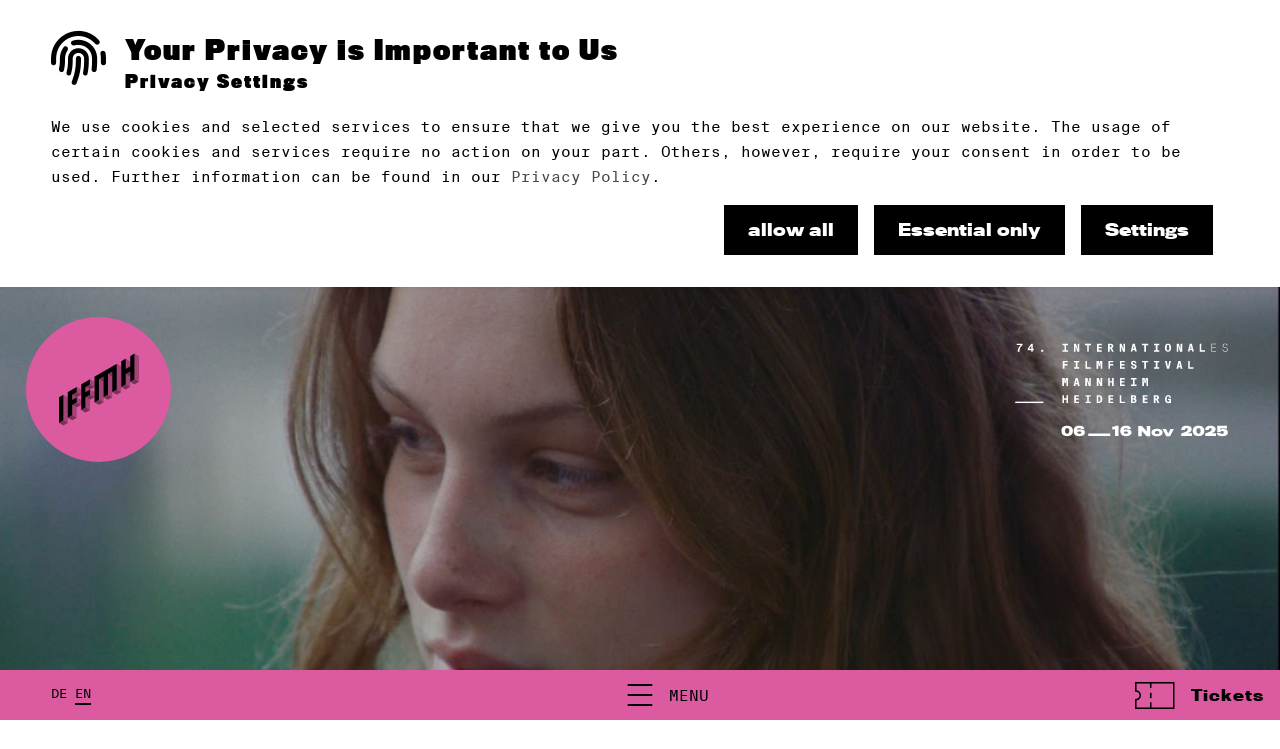

--- FILE ---
content_type: text/html;charset=utf-8
request_url: https://www.iffmh.de/festival/programme/films/my-night/index_eng.html
body_size: 12093
content:
<!DOCTYPE html><html xmlns="http://www.w3.org/1999/xhtml" xml:lang="en" lang="en" ><head>
<base href="https://www.iffmh.de/festival/programme/films/my-night/index_eng.html/" />
<link rel="stylesheet" href="https://use.typekit.net/tzj8ely.css"><style> @font-face {font-family: "SuisseIntlMono-Thin";font-style: normal;font-weight: 400;src: url("https://cdn.iffmh.de/fonts/SuisseIntlMono/SuisseIntlMono-Thin-WebXL.ttf") format("truetype");font-display: swap;}@font-face {font-family: "SuisseIntlMono-Regular";font-style: normal;font-weight: 400;src: url("https://cdn.iffmh.de/fonts/SuisseIntlMono/SuisseIntlMono-Regular-WebXL.ttf") format("truetype");font-display: swap;}@font-face {font-family: "SuisseIntlMono-Bold";font-style: normal;font-weight: 400;src: url("https://cdn.iffmh.de/fonts/SuisseIntlMono/SuisseIntlMono-Bold-WebXL.ttf") format("truetype");font-display: swap;} @font-face { font-family: 'icomoon'; src: url('https://cdn.iffmh.de/fonts/IcoMoon/icomoon.eot?g8jtzj'); src: url('https://cdn.iffmh.de/fonts/IcoMoon/icomoon.eot?g8jtzj#iefix') format('embedded-opentype'), url('https://cdn.iffmh.de/fonts/IcoMoon/icomoon.ttf?g8jtzj') format('truetype'), url('https://cdn.iffmh.de/fontsl/IcoMoon/icomoon.woff?g8jtzj') format('woff'), url('https://cdn.iffmh.de/fonts/IcoMoon/icomoon.svg?g8jtzj#icomoon') format('svg'); font-weight: normal; font-style: normal; font-display: block; } [class^="fonticon-"], [class*=" fonticon-"] { /* use !important to prevent issues with browser extensions that change fonts */ font-family: 'icomoon' !important; speak: none; font-style: normal; font-weight: normal; font-variant: normal; text-transform: none; line-height: 1; /* Better Font Rendering =========== */ -webkit-font-smoothing: antialiased; -moz-osx-font-smoothing: grayscale; } [class^="fonticon-"] span, [class*=" fonticon-"] span { display: inline !important; } .fonticon-arrow-button-hover-down:before { content: "\e900"; } .fonticon-arrow-button-hover-left:before { content: "\e901"; } .fonticon-arrow-button-hover-right:before { content: "\e902"; } .fonticon-arrow-button-hover-up:before { content: "\e903"; } .fonticon-arrow-button-normal-down:before { content: "\e904"; } .fonticon-arrow-button-normal-left:before { content: "\e905"; } .fonticon-arrow-button-normal-right:before { content: "\e906"; } .fonticon-arrow-button-normal-up:before { content: "\e907"; } .fonticon-arrow-dropdown-down:before { content: "\e908"; } .fonticon-arrow-dropdown-left:before { content: "\e909"; } .fonticon-arrow-dropdown-right:before { content: "\e90a"; } .fonticon-arrow-dropdown-up:before { content: "\e90b"; } .fonticon-checkmark:before { content: "\e90c"; } .fonticon-download:before { content: "\e90d"; } .fonticon-play:before { content: "\e90e"; } .fonticon-zoom:before { content: "\e90f"; } .fonticon-search:before { content: "\e910"; } .fonticon-screening-time-light:before { content: "\e911"; } .fonticon-screening-time-medium:before { content: "\e912"; } .fonticon-info-facts:before { content: "\e913"; } .fonticon-description:before { content: "\e914"; } .fonticon-filter:before { content: "\e915"; } .fonticon-online-screening-a:before { content: "\e916"; } .fonticon-online-screening-b:before { content: "\e919"; } .fonticon-film-info:before { content: "\e917"; } .fonticon-ticket:before { content: "\e918"; } .fonticon-reset-filter:before { content: "\e91a"; } .fonticon-checkbox-active:before { content: "\e91b"; } :root { --black: 0,0,0; --grey90: 25,25,25; --grey80: 51,51,51; --grey70: 76,76,76; --grey60: 102,102,102; --grey50: 127,127,127; --grey40: 153,153,153; --grey30: 178,178,178; --grey20: 204,204,204; --grey10: 229,229,229; --white: 255,255,255; --systemError: 204,0,0; --systemOkay: 0,128,0; --darkgrey: 72,72,72; --mediumgrey: 132,132,132; --lightgrey: 232,232,232; --yellow: 255,188,24; --magenta: 220,90,160; --white72: 255 255 255 / 0.72; --white48: 255 255 255 / 0.48; --white10: 255 255 255 / 0.1; --yellow72: 255 188 24 / 0.72; --yellow48: 255 188 24 / 0.48; --yellow10: 255 188 24 / 0.1; --magenta72: 220 90 160 / 0.72; --magenta48: 220 90 160 / 0.48; --magenta10: 220 90 160 / 0.1; } [data-colorset="0"] { --textColor: var(--black); --headlineColor: var(--black); --bgColor: var(--white); --hoverColor: var(--mediumgrey); --highlightColor: var(--magenta); --galleryColor: var(--black); --cardTextColor: var(--black); --cardHighlightColor: var(--magenta); --cardBgColor: var(--white); --headerTextColor: var(--black); --headerBgColor: var(--white); --footerTextColor: var(--white); --footerBgColor: var(--black); --audioWave: var(--magenta); --audioProgress: var(--grey70); --audioCursor: var(--black); --systemErrorColor: var(--systemError); --systemOkayColor: var(--systemOkay); --btnShadowColor: var(--black); --textColor72: var(--darkgrey); --textColor48: var(--mediumgrey); --textColor10: var(--lightgrey); } [data-colorset="1"] { --textColor: var(--black); --headlineColor: var(--black); --bgColor: var(--lightgrey); --hoverColor: var(--mediumgrey); --highlightColor: var(--magenta); --galleryColor: var(--black); --cardTextColor: var(--black); --cardHighlightColor: var(--magenta); --cardBgColor: var(--lightgrey); --headerTextColor: var(--black); --headerBgColor: var(--white); --footerTextColor: var(--white); --footerBgColor: var(--black); --audioWave: var(--magenta); --audioProgress: var(--grey70); --audioCursor: var(--black); --systemErrorColor: var(--systemError); --systemOkayColor: var(--systemOkay); --btnShadowColor: var(--black); --textColor72: var(--black); --textColor48: var(--darkgrey); --textColor10: var(--mediumgrey); } [data-colorset="2"] { --textColor: var(--white); --headlineColor: var(--white); --bgColor: var(--black); --hoverColor: var(--lightgrey); --highlightColor: var(--magenta); --galleryColor: var(--black); --cardTextColor: var(--white); --cardHighlightColor: var(--magenta); --cardBgColor: var(--black); --headerTextColor: var(--black); --headerBgColor: var(--white); --footerTextColor: var(--white); --footerBgColor: var(--black); --audioWave: var(--magenta); --audioProgress: var(--grey60); --audioCursor: var(--white); --systemErrorColor: var(--systemError); --systemOkayColor: var(--systemOkay); --btnShadowColor: var(--magenta); --textColor72: var(--white72); --textColor48: var(--white48); --textColor10: var(--white10); } [data-colorset="3"] { --textColor: var(--black); --headlineColor: var(--black); --bgColor: var(--magenta); --hoverColor: var(--mediumgrey); --highlightColor: var(--white); --galleryColor: var(--black); --cardTextColor: var(--black); --cardHighlightColor: var(--white); --cardBgColor: var(--magenta); --headerTextColor: var(--black); --headerBgColor: var(--white); --footerTextColor: var(--white); --footerBgColor: var(--black); --audioWave: var(--white); --audioProgress: var(--grey60); --audioCursor: var(--black); --systemErrorColor: var(--systemError); --systemOkayColor: var(--systemOkay); --btnShadowColor: var(--black); --textColor72: var(--darkgrey); --textColor48: var(--mediumgrey); --textColor10: var(--lightgrey); } [data-colorset="4"] { --textColor: var(--magenta); --headlineColor: var(--magenta); --bgColor: var(--black); --hoverColor: var(--white); --highlightColor: var(--white); --galleryColor: var(--black); --cardTextColor: var(--magenta); --cardHighlightColor: var(--white); --cardBgColor: var(--black); --headerTextColor: var(--black); --headerBgColor: var(--white); --footerTextColor: var(--white); --footerBgColor: var(--black); --audioWave: var(--white); --audioProgress: var(--grey60); --audioCursor: var(--magenta); --systemErrorColor: var(--systemError); --systemOkayColor: var(--systemOkay); --btnShadowColor: var(--magenta); --textColor72: var(--magenta72); --textColor48: var(--magenta48); --textColor10: var(--magenta10); } [data-bg-color="1"] {background-color: rgb(var(--white));} [data-bg-color="2"] {background-color: rgb(var(--lightgrey));} [data-bg-color="3"] {background-color: rgb(var(--black));} [data-bg-color="4"] {background-color: rgb(var(--magenta));} </style><link rel="stylesheet" media="screen, print" href="https://www.iffmh.de/basisTheme/common/web/style.1767645534.css"><link rel="stylesheet" media="screen, print" href="https://cdn.iffmh.de/css/font-awesome-6.5.1.min.css"><link rel="stylesheet" media="screen, print" href="https://cdn.iffmh.de/css/font-awesome-6.5.1-v4-shims.min.css"><meta charset="utf-8" /><meta http-equiv="X-UA-Compatible" content="IE=edge" /><meta name="viewport" content="width=device-width, initial-scale=1" /><meta name="author" content="" /><title>My Night | IFFMH</title><meta property="og:site_name" content="Internationales Filmfestival Mannheim-Heidelberg" /><meta property="og:title" content="My Night | IFFMH" /><meta property="og:url" content="https://www.iffmh.de/festival/programme/films/my-night/index_eng.html" /><meta property="og:type" content="website" /><meta property="og:description" content="" /><meta property="og:locale" content="en_EN" /><meta name="twitter:card" content="summary_large_image" /><meta property="og:image" content="https://www.iffmh.de/basisTheme/common/meta-logo.jpg" /><meta property="og:image:width" content="1200" /><meta property="og:image:height" content="630" /><link rel="canonical" href="https://www.iffmh.de/festival/programme/films/my-night/index_eng.html" /><link rel="apple-touch-icon" sizes="180x180" href="https://cdn.iffmh.de/icons/apple-touch-icon.png"><link rel="icon" type="image/png" sizes="16x16" href="https://cdn.iffmh.de/icons/favicon-16x16.png"><link rel="icon" type="image/png" sizes="32x32" href="https://cdn.iffmh.de/icons/favicon-32x32.png"><link rel="manifest" href="https://cdn.iffmh.de/icons/site.webmanifest"><link rel="shortcut icon" href="https://cdn.iffmh.de/icons/favicon.ico" /><link rel="mask-icon" href="https://cdn.iffmh.de/icons/safari-pinned-tab.svg" color="#000000"><meta name="apple-mobile-web-app-title" content="IFFMH"><meta name="application-name" content="IFFMH"><meta name="msapplication-TileColor" content="#000000"><meta name="theme-color" content="#000000"><script type="text/plain" data-type="consentmanager-ansys">(function(w,d,s,l,i){w[l]=w[l]||[];w[l].push({'gtm.start':new Date().getTime(),event:'gtm.js'});var f=d.getElementsByTagName(s)[0],j=d.createElement(s),dl=l!='dataLayer'?'&l='+l:'';j.async=true;j.src='https://www.googletagmanager.com/gtm.js?id='+i+dl;f.parentNode.insertBefore(j,f);})(window,document,'script','dataLayer','GTM-M6X4H5Z');</script></head><body class="level4 page-movie" data-header-desktop="3" data-header-mobile="3" data-header-gap="1" data-cookie="top" data-snav="1" data-page-style="" data-colorset="0"><section class="top-header" data-info="0" data-hide-header=""><header class="general-width" role="banner"><div class="logo pageNav" data-format="1"><a data-target="e0" href="/index_eng.html" aria-label="Back to the homepage"><span class="logo-main"><svg version="1.1" id="logo-svg" xmlns="http://www.w3.org/2000/svg" xmlns:xlink="http://www.w3.org/1999/xlink" x="0px" y="0px" viewBox="0 0 195.7 175.8" xml:space="preserve"><style type="text/css"> .st1{opacity:0.45;} .st2{opacity:0.25;} </style><g class="st0"><polygon points="0,169.6 0,106.8 10.8,100.6 10.8,163.2 "/><polygon points="21.7,157.1 21.7,94.2 43.4,81.7 43.4,94.2 32.6,100.6 32.6,113.1 43.4,106.8 43.4,119.3 32.6,125.6 32.6,150.7 "/><polygon points="54.4,138.2 54.4,75.4 76.1,62.8 76.1,75.4 65.1,81.7 65.1,94.2 76.1,87.9 76.1,100.6 65.1,106.8 65.1,131.8 "/><polygon points="97.8,62.8 97.8,113.1 87,119.3 87,56.5 141.3,25.2 141.3,87.9 130.4,94.2 130.4,43.9 119.6,50.3 119.6,100.6 108.7,106.8 108.7,56.5 "/><polygon points="152.1,81.7 152.1,18.9 163.1,12.5 163.1,37.8 174,31.4 174,6.4 184.8,0 184.8,62.8 174,69.2 174,43.9 163.1,50.3 163.1,75.4 "/></g><g class="st1"><polygon points="0,169.6 10.8,163.2 21.7,169.6 10.8,175.8 "/><polygon points="21.7,157.1 32.6,150.7 43.4,157.1 32.6,163.2 "/><polygon points="32.6,125.6 43.4,119.3 54.4,125.6 43.4,131.8 "/><polygon points="32.6,100.6 43.4,94.2 54.4,100.6 43.4,106.8 "/><polygon points="54.4,138.2 65.1,131.8 76.1,138.2 65.1,144.5 "/><polygon points="87,119.3 97.8,113.1 108.7,119.3 97.8,125.6 "/><polygon points="108.7,106.8 119.6,100.6 130.4,106.8 119.6,113.1 "/><polygon points="130.4,94.2 141.3,87.9 152.1,94.2 141.3,100.6 "/><polygon points="152.1,81.7 163.1,75.4 174,81.7 163.1,87.9 "/><polygon points="174,69.2 184.8,62.8 195.7,69.2 184.8,75.4 "/><polygon points="65.1,106.8 76.1,100.6 87,106.8 76.1,113.1 "/><polygon points="65.1,81.7 76.1,75.4 87,81.7 76.1,87.9 "/><polygon points="97.8,62.8 108.7,56.5 108.7,69.2 "/><polygon points="130.4,56.5 130.4,43.9 119.6,50.3 "/><polygon points="163.1,50.3 174,43.9 174,56.5 "/></g><g class="st2"><polygon points="10.8,100.6 21.7,106.8 21.7,169.6 10.8,163.2 "/><polygon points="43.4,157.1 43.4,131.8 32.6,125.6 32.6,150.7 "/><polygon points="43.4,119.3 43.4,106.8 54.4,113.1 54.4,125.6 "/><polygon points="32.6,100.6 43.4,106.8 32.6,113.1 "/><polygon points="54.4,100.6 54.4,87.9 43.4,81.7 43.4,94.2 "/><polygon points="76.1,138.2 76.1,113.1 65.1,106.8 65.1,131.8 "/><polygon points="76.1,100.6 76.1,87.9 87,94.2 87,106.8 "/><polygon points="65.1,81.7 76.1,87.9 65.1,94.2 "/><polygon points="87,81.7 87,69.2 76.1,62.8 76.1,75.4 "/><polygon points="108.7,119.3 108.7,69.2 97.8,62.8 97.8,113.1 "/><polygon points="130.4,106.8 130.4,56.5 119.6,50.3 119.6,100.6 "/><polygon points="141.3,87.9 141.3,25.2 152.1,31.4 152.1,94.2 "/><polygon points="174,81.7 174,56.5 163.1,50.3 163.1,75.4 "/><polygon points="184.8,0 195.7,6.4 195.7,69.2 184.8,62.8 "/><polygon points="163.1,12.5 174,18.9 174,31.4 163.1,37.8 "/></g></svg></span></a></div><div class="logo-wordmark"><svg class="logo-text" xmlns="http://www.w3.org/2000/svg" xmlns:xlink="http://www.w3.org/1999/xlink" viewBox="0 0 759 326.6"><path d="M524.7,313.4c0,2.7-0.8,5-2.1,6.8c-2.9,4-9,6.4-17.5,6.4s-14.8-2.5-17.6-6.4c-1.3-1.8-2.1-4.1-2.1-6.8s0.8-4.9,2.1-6.7 c2.9-3.8,8.5-6.5,17.6-6.5c9.1,0,14.6,2.6,17.4,6.3C524,308.4,524.6,310.8,524.7,313.4L524.7,313.4z M513.3,313.5 c0-1.1-0.3-2.2-0.9-3c-1.1-1.5-3.5-2.4-7.1-2.4s-6,1-7.2,2.5c-0.6,0.8-1,1.9-1,2.9s0.2,2.1,0.8,2.9c1.1,1.6,3.7,2.5,7.4,2.5 s6.1-0.9,7.2-2.5c0.5-0.8,0.9-1.9,0.9-3L513.3,313.5z M480.6,290.2h-0.4v-0.1h-11.8v19l-16.7-18.9h-0.5l-0.1-0.1h-12.9v36.1H450 v-0.1h0.6v-19.3l17.3,19.4h12.3v-0.1h0.4V290.2z M564.3,300.9h-12l-7.8,16.3l-7.9-16.2h-0.2l0-0.1H524l13.5,25.3h13.6l0.1-0.1h0.1 l13.1-25.1L564.3,300.9L564.3,300.9z M262.1,316.7h77.7v9.1h-77.7V316.7z M187.7,289.2c11.5,0,18.2,5.7,19.7,13 c0.3,1.6,0.5,3.4,0.5,5.6s-0.2,3.9-0.6,5.4c-1.6,7.9-8.7,13.1-19.7,13.1s-18.4-5.3-19.8-13.5c-0.3-1.5-0.5-3.5-0.5-5.1 s0.1-3.6,0.4-5.1c1.3-7.7,7.8-13.4,19.8-13.4H187.7z M195,307.7c0-1.3-0.2-3.1-0.4-4c-0.7-3.7-2.7-5.6-6.9-5.6s-6.5,2-7.1,5.7 c-0.1,0.9-0.3,2.8-0.3,3.9c0,1.7,0.2,3.1,0.3,3.9c0.6,4.1,3.1,5.9,7.1,5.9s6.4-1.9,7-5.9C194.8,310.8,195,308.8,195,307.7L195,307.7 z M231.3,326.3c-9.3,0-16-2.5-18.9-9c-1.1-2.4-1.7-6.2-1.7-9.6s0.4-6,1.4-8.5c2.1-5.3,7.4-10,18.2-10s15,3,16.9,7.9 c0.5,1.1,0.7,2.6,0.8,3.8h-11.5c0-0.3-0.2-0.8-0.5-1.2c-0.6-1.1-2.3-1.8-5.6-1.8s-6.3,1.8-6.7,4.2c0,0.8-0.2,1.9-0.2,2.6 c2.3-1.2,6.7-2.3,11.8-2.3c10.2,0,15,3.7,15,11.3S242.4,326.3,231.3,326.3z M237.7,313.9c0-3.1-2-4.2-6.5-4.2s-6.7,1.2-7.7,1.8 c0,1.2,0.3,2.3,0.6,3.1c0.9,2.2,3.4,3.4,7.1,3.4S237.6,316.2,237.7,313.9L237.7,313.9z M628.8,325.8h-38.4v-9.1 c15.8-5,22.8-8.1,23-13.7v-1.5c0-2.1-1.6-3.4-5.1-3.4s-4.5,1.3-4.9,3.3c-0.1,0.6-0.1,2.4-0.2,3.3h-12.6c0-1.8,0.2-3.8,0.5-5.1 c1.1-5.6,6.4-10.4,18.3-10.4s17.6,5.3,17.9,10.6v2.4c-0.2,6.5-7,11.9-15.4,14.2h16.9v9.3V325.8z M651.6,289.2 c11.5,0,18.2,5.7,19.7,13c0.3,1.6,0.5,3.4,0.5,5.6s-0.2,3.9-0.6,5.4c-1.6,7.9-8.7,13.1-19.7,13.1s-18.4-5.3-19.8-13.5 c-0.3-1.5-0.5-3.5-0.5-5.1s0.1-3.6,0.4-5.1c1.3-7.7,7.8-13.4,19.8-13.4H651.6z M658.9,307.7c0-1.3-0.2-3.1-0.4-4 c-0.7-3.7-2.7-5.6-6.9-5.6s-6.5,2-7.1,5.7c-0.1,0.9-0.3,2.8-0.3,3.9c0,1.7,0.2,3.1,0.3,3.9c0.6,4.1,3.1,5.9,7.1,5.9s6.4-1.9,7-5.9 C658.7,310.8,658.9,308.8,658.9,307.7L658.9,307.7z M713.3,325.8h-38.4v-9.1c15.8-5,22.8-8.1,23-13.7v-1.5c0-2.1-1.6-3.4-5.1-3.4 s-4.5,1.3-4.9,3.3c-0.1,0.6-0.1,2.4-0.2,3.3h-12.6c0-1.8,0.2-3.8,0.5-5.1c1.1-5.6,6.4-10.4,18.3-10.4s17.6,5.3,17.9,10.6v2.4 c-0.2,6.5-7,11.9-15.4,14.2h16.9v9.3V325.8z M754.7,315.6c-0.4,6.2-6.4,10.7-18.8,10.7s-17.8-3.1-19.3-9.1c-0.2-0.9-0.4-2.2-0.5-3.4 h12.3c0,0.5,0.1,1.3,0.4,1.8c0.8,1.8,2.5,2.6,5.9,2.6s5.8-1.5,6-3.8c0-0.6,0-1.6,0-2.3c-0.1-2.4-2-3.8-5.9-3.8s-5.2,0.8-5.9,3h-11.8 v-21.6h35.1v9.1h-24v5.3c1.6-2.4,7.5-3.2,11.2-3.2c10.1,0,14.8,4.2,15.2,10.6C754.6,312.4,754.6,314.6,754.7,315.6L754.7,315.6z M368.8,325.8h-12.2V302l-10,0.7v-9.4c8-0.7,11.4-1.9,12.4-3.8h9.8L368.8,325.8L368.8,325.8z M395.9,326.3c-9.3,0-16-2.5-18.9-9 c-1.1-2.4-1.7-6.2-1.7-9.6s0.4-6,1.4-8.5c2.1-5.3,7.4-10,18.2-10s15,3,16.9,7.9c0.5,1.1,0.7,2.6,0.8,3.8h-11.5 c0-0.3-0.2-0.8-0.5-1.2c-0.6-1.1-2.3-1.8-5.6-1.8s-6.3,1.8-6.7,4.2c0,0.8-0.2,1.9-0.2,2.6c2.3-1.2,6.7-2.3,11.8-2.3 c10.2,0,15,3.7,15,11.3S407,326.3,395.9,326.3L395.9,326.3z M402.3,313.9c0-3.1-2-4.2-6.5-4.2s-6.7,1.2-7.7,1.8 c0,1.2,0.3,2.3,0.6,3.1c0.9,2.2,3.4,3.4,7.1,3.4s6.4-1.8,6.4-4.1L402.3,313.9z"/><path d="M96.6,21.1h7.1v6.8h-7.1V21.1z M9.7,0h20.5v4.6C22.1,11.3,19,17.5,18.9,28.3h-6c0-10.4,5.3-18.9,11.5-23.7H9.7 C9.7,4.6,9.7,0,9.7,0z M70.1,22.6h-3.8v5.7h-5.6v-5.7H48.3v-4.8L61,0h5.2v17.5H70L70.1,22.6L70.1,22.6z M53.7,17.5h7V7.6L53.7,17.5z M190.3,22.9h-6.6V5h6.6V0h-18.9v5h6.6v17.9h-6.6v5h18.9V22.9z M217.4,8.7l6.1,19.2h7.2V0h-5.8v19.3L218.8,0h-7.2v27.9h5.8V8.7z M250.7,5h7.9v22.9h5.7V5h7.9V0h-21.5V5z M310.2,22.9h-11.1v-6.7h10.3v-5h-10.3V5h11.1V0h-16.8v27.9h16.8V22.9z M350.7,8.3 c0-6.9-4.8-8.2-11.1-8.2h-7.4v27.8h5.8V16.6h2.2l5.5,11.3h6.3l-6.2-12.5C348.7,14.3,350.8,12.3,350.7,8.3L350.7,8.3z M339.8,12.1 H338V4.8h1.8c2.8,0,4.8,0.7,4.8,3.7S342.5,12.1,339.8,12.1z M386.2,19.3L380.1,0h-7.2v27.9h5.7V8.7l6.1,19.2h7.3V0h-5.8V19.3z M419.1,0L412,27.8h6.1l1.3-5.8h6.5l1.3,5.8h6.3L426.3,0H419.1L419.1,0z M420.4,17.6l2.3-10.2l2.2,10.2H420.4z M452.3,5h7.9v22.9 h5.7V5h7.9V0h-21.5V5z M512.8,22.9h-6.6V5h6.6V0h-18.9v5h6.6v17.9h-6.6v5h18.9V22.9z M543.7-0.4c-7.6,0-10.9,5.8-10.9,14.4 s3.3,14.4,10.9,14.4s10.9-5.8,10.9-14.4S551.2-0.4,543.7-0.4z M543.7,23.9c-3.5,0-4.8-4.1-4.8-9.9s1.3-9.9,4.8-9.9s4.8,4,4.8,9.9 S547.3,23.9,543.7,23.9z M580.2,8.7l6.1,19.2h7.3V0h-5.8v19.3L581.7,0h-7.2v27.9h5.7V8.7z M620.7,0l-7.1,27.8h6.1L621,22h6.5 l1.3,5.8h6.3L627.9,0H620.7z M622,17.6l2.3-10.2l2.2,10.2H622z M661,0h-5.7v27.9H674v-5h-13V0z M697.1,27.9h15.8v-1.5h-14.3V14.2 h13.3v-1.5h-13.3V1.6h14.3V0h-15.8V27.9z M746.4,12.8l-2.1-0.6c-3.6-1-5.7-2.7-5.7-5.9s3.6-5.2,6.4-5.2s6.5,2,7.6,5.9h1.6 c-1-4.9-4.5-7.4-9.1-7.4s-8.2,2-8.2,6.8s3.1,6.4,6.9,7.3l2.3,0.7c3.8,1,6.9,2.6,6.9,6.4s-4.2,6.1-7.4,6.1s-7.1-2.1-8.1-7.3h-1.7 c0.9,5.8,4.6,8.8,9.9,8.8s9-2.6,9-7.8s-4.7-6.7-8.4-7.7L746.4,12.8z M189.4,65.5v-4.9h-17.1v27.8h5.7V76.6h10.7v-4.9H178v-6.2H189.4 z M230.6,65.5v-4.9h-18.9v4.9h6.6v17.9h-6.6v5h18.9v-5H224V65.5H230.6z M252.1,60.6v27.8h18.7v-5h-12.9V60.6H252.1z M301.8,72.3 l-1.9-11.7h-8.3v27.8h5.7V75.7l-0.2-10.4h0.3l2.4,14.1h4l2.4-14.1h0.2l-0.1,10.4v12.7h5.6V60.6h-8.2L301.8,72.3z M350.7,65.5v-4.9 h-17.2v27.8h5.8V76.6H350v-4.9h-10.7v-6.2H350.7z M390.8,65.5v-4.9H374v27.8h16.8v-5h-11v-6.8h10.3v-4.9h-10.3v-6.2H390.8z M424.7,71.9l-2.4-0.6c-2.5-0.6-3.5-1.9-3.5-3.7s1.5-3.1,3.6-3.1s4.1,1.6,4.4,4.4h5.5c-0.6-6.2-4.9-8.8-9.6-8.8s-9.7,2.5-9.7,8.1 s3.5,7.2,7.2,8.2l2.8,0.8c2.7,0.7,4.1,2.1,4.1,4.1s-1.6,3.3-3.8,3.3s-4.7-2.1-5.1-5.3h-5.6c0.6,6,4.6,9.7,10.9,9.7s9.5-2.6,9.5-8.6 s-4.5-7.4-8.2-8.4L424.7,71.9z M452.3,65.5h7.9v22.9h5.7V65.5h7.9v-4.9h-21.5V65.5z M512.8,83.4h-6.6V65.5h6.6v-4.9h-18.9v4.9h6.6 v17.9h-6.6v5h18.9V83.4z M543.7,81l-4.5-20.4H533l7.1,27.8h7.2l7.1-27.8h-6.1L543.7,81z M580.4,60.6l-7.1,27.8h6.1l1.3-5.8h6.5 l1.3,5.8h6.3l-7.2-27.8L580.4,60.6L580.4,60.6z M581.7,78.1l2.3-10.2l2.2,10.2H581.7z M620.7,60.6H615v27.8h18.7v-5h-13V60.6z M180.8,132.8l-1.9-11.8h-8.2v27.8h5.6v-12.6l-0.1-10.4h0.3l2.3,14.1h4.1l2.3-14.1h0.3l-0.1,10.4v12.6h5.6V121h-8.3L180.8,132.8z M217.5,121l-7.1,27.8h6.1l1.3-5.8h6.5l1.3,5.8h6.3l-7.2-27.8H217.5L217.5,121z M218.8,138.6l2.3-10.2l2.2,10.2H218.8z M265.3,140.2 l-6.2-19.2h-7.2v27.8h5.8v-19.2l6.1,19.2h7.2V121h-5.7V140.2z M304.1,148.8h7.2V121h-5.7v19.2l-6.2-19.2h-7.2v27.8h5.8v-19.2 L304.1,148.8z M346.1,132.2h-8V121h-5.8v27.8h5.8v-11.7h8v11.7h5.8V121h-5.8V132.2z M374,148.8h16.8v-4.9h-11v-6.8h10.3v-4.9h-10.3 V126h11v-5H374V148.8z M413.3,143.9v4.9h18.9v-4.9h-6.6V126h6.6v-5h-18.9v5h6.6v17.9H413.3z M463.1,132.8l-1.9-11.8h-8.3v27.8h5.6 v-12.6l-0.1-10.4h0.3l2.3,14.1h4.1l2.4-14.1h0.2l-0.1,10.4v12.6h5.6V121h-8.3L463.1,132.8z M184.9,192.6h-8.1v-11.1h-5.7v27.8h5.7 v-11.7h8.1v11.7h5.7v-27.8h-5.7V192.6z M212.7,209.3h16.9v-4.9h-11.1v-6.8h10.3v-5h-10.3v-6.1h11.1v-5h-16.9V209.3z M252,186.5h6.6 v17.9H252v4.9h18.9v-4.9h-6.6v-17.9h6.6v-5H252V186.5z M298.3,181.5h-6.5v27.8h6.4c7.6,0,13.6-3.3,13.6-13.9s-5.9-13.9-13.4-13.9 L298.3,181.5z M298.1,204.6h-0.5v-18.4h0.5c4.7,0,7.6,1.8,7.6,9.2S302.8,204.6,298.1,204.6z M333.7,209.3h16.8v-4.9h-11.1v-6.8h10.4 v-5h-10.4v-6.1h11.1v-5h-16.8V209.3z M378.8,181.5h-5.7v27.8h18.7v-4.9h-13V181.5z M428.3,194.4c1.8-1.3,3-3.3,3-5.7 c0-5.8-4.1-7.2-9.4-7.2h-8.6v27.8h9.1c5.9,0,9.9-2.4,9.9-8.6s-1.6-5.3-3.9-6.3H428.3z M419,186.2h2.8c2.3,0,3.5,1.1,3.5,3.4 s-1.2,3.4-3.5,3.4H419V186.2L419,186.2z M422.1,204.6H419v-7.4h3.1c2.9,0,4.1,1.2,4.1,3.7S425,204.6,422.1,204.6z M454.6,209.3h16.9 v-4.9h-11.1v-6.8h10.3v-5h-10.3v-6.1h11.1v-5h-16.9V209.3z M512,189.8c0-6.9-4.8-8.2-11.1-8.2h-7.4v27.8h5.8v-11.3h2.2l5.5,11.3h6.3 l-6.2-12.5C510,195.8,512.1,193.8,512,189.8L512,189.8z M501.1,193.5h-1.8v-7.3h1.8c2.8,0,4.8,0.7,4.8,3.7S503.8,193.5,501.1,193.5z M543.5,199h5.1v0.7c0,3.5-1.9,5.7-4.6,5.7s-4.9-2.8-4.9-9.9s1.7-9.9,4.9-9.9s4.3,1.7,4.6,5.3h5.7c-0.5-5.9-4-9.8-10-9.8 s-11.2,5.4-11.2,14.4s3.7,14.4,10.5,14.4s4.9-1.2,6.3-3.9l0.2,3.5h4.4v-14.9h-10.9v4.5L543.5,199z"/><rect x="4.3" y="204.4" width="99.4" height="4.9"/></svg></div><div class="header-wrapper"><nav class="translate"><div class="ger inactive" data-lang="ger" ><a href="https://www.iffmh.de/festival/unser-filmprogramm/filme/my-night/index_ger.html" title="Deutsch" ><span>DE</span></a></div><div class="eng active" data-lang="eng" ><a href="https://www.iffmh.de/festival/programme/films/my-night/index_eng.html" title="English" ><span>EN</span></a></div></nav><div class="sTrigger" aria-hidden="true" data-title="Menu"><span></span></div><a class="btn-buy-tickets" href="/tickets/index_eng.html" ><span class="fonticon-ticket"></span><span>Tickets</span></a></div></header></section><section class="middle layout2"><div class="page page-current" id="e12739" data-id="e12739" data-page-url="https://www.iffmh.de/festival/programme/films/my-night/index_eng.html" data-page-title="My Night | IFFMH" ><section class="hero" aria-hidden="true"><div class="hero-background parascroll" data-scroll-speed="-0.75"><div class="ps-wait lores" style="background-image:url(/zope60/iffmh_2024/content/e2340/e4017/e5687/e12739/2000L-my-night-cercamon_ger_eng.jpeg)" data-orientation="" ></div><img class="ps-wait" sizes="(min-height: 600px) 2000px, (min-height: 300px) 1000px, 100vw" fetchpriority="high" alt="" src="/zope60/iffmh_2024/content/e2340/e4017/e5687/e12739/480H-my-night-cercamon_ger_eng.jpeg" srcset="/zope60/iffmh_2024/content/e2340/e4017/e5687/e12739/480H-my-night-cercamon_ger_eng.jpeg 480w, /zope60/iffmh_2024/content/e2340/e4017/e5687/e12739/1000H-my-night-cercamon_ger_eng.jpeg 1000w, /zope60/iffmh_2024/content/e2340/e4017/e5687/e12739/2000H-my-night-cercamon_ger_eng.jpeg 2000w" data-orientation="" /></div></section><div class="container general-width clearing"><div class="content" role="main"><div class="hgroup"><h1>My Night</h1><h2>Ma nuit</h2></div><div class="movie-info"><div class="movie-section"><span style="background-image: url(/basisTheme/common/section-logo-OTR.png);"></span></div><p class="movie-info1"><span>Director: Antoinette Boulat</span><br /><span>Country: France, Belgium</span></p><p class="movie-info2"><span class="movie-premiere">German Premiere</span><br /><span>2021 | 87 min. | French<br ></span></span><span>Subtitles: German, English<br ></span></span></p><p class="movie-info3"><span><b>Cast_</b> Lou Lampros, Tom Mercier, Carmen Kassovitz, Lucie Saada, Angelina Woreth, Emmanuelle Bercot, Maya Sansa </span><span><b>Screenplay_</b> Antoinette Boulat, Anne-Louise Trividic </span><span><b>Camera_</b> Laetitia de Montalembert </span><span><b>Producer_</b> Alain Benguigui, Marie-Jeanne Pascal </span><span><b>Rights_</b> Cercamon </span></p></div><p class="text-emphasis">A romantic drama, somnambulistic, immediate and whimsical like the French New Wave: Marion stays out late and knows what she doesn’t want.</p><div class="emphasis-line"></div><p class="movie-desc">In subtle glances and uncertain gestures, a first love is just around the corner. Eighteen-year-old Marion needs to go out. She’s had an argument with her mother, and tempers are flaring. Today would have been her late sister’s birthday. Marion wants to be with her friends, to feel free, to be herself. It’s summer in Paris. The magical banks and bridges of St. Martin’s canal beckon. The men flirt; the women, too. Marion lets herself go. One small adventure leads to another until a different kind of man enters her life. Director Antoinette Boulat gives French cinema a breath of fresh air. With lightness and an eye for the details that make encounters so special, she creates a thoroughly modern film about falling in love that one is only too happy to fall in love with.</p><h3>Director</h3><div class="movie-director"><span class="director-img" style="background-image: url(/zope60/iffmh_2024/content/e2340/e4017/e5687/e12739/S-antoinette-boulat-director-my-night_ger_eng.jpg);"></span><span class="director-text">Antoinette Boulat has enjoyed great success in her casting work for such directors as Mia Hansen-Løve, Olivier Assayas and Wes Anderson. ›My Night‹ is her debut as a writer and director. With Lou Lampros in her first leading role and Tom Mercier from Nadav Lapid’s ›Synonymes‹, the film has a fantastic cast.</span></div><section class="movie-screenings active"><h3>Screenings</h3><ul><li class="screening-item" data-id="d9b44c39-2e43-4c71-b375-03b0873e9767" data-ticketid="" data-guests="" data-millis="1769397791226" data-close="1636749000000" data-status="" ><span class="screening-info1"><span class="screening-date">Friday 12.11.2021</span><span class="screening-time">21:00</span></span><span class="screening-info2"><span class="cityL">Heidelberg</span><span class="cityS">HD</span><span class="sLocation">Luxor 1 (Blue)</span></span></li><li class="screening-item" data-id="1d301d4f-7565-4c68-be2b-2347ee3e0989" data-ticketid="" data-guests="" data-millis="1769397791226" data-close="1636824600000" data-status="" ><span class="screening-info1"><span class="screening-date">Saturday 13.11.2021</span><span class="screening-time">18:00</span></span><span class="screening-info2"><span class="cityL">Mannheim</span><span class="cityS">MA</span><span class="sLocation">Stadthaus N1</span></span></li><li class="screening-item" data-id="90b3b25e-7071-49f4-b5f3-6d0f6b182036" data-ticketid="" data-guests="" data-millis="1769397791226" data-close="1636838100000" data-status="" ><span class="screening-info1"><span class="screening-date">Saturday 13.11.2021</span><span class="screening-time">21:45</span></span><span class="screening-info2"><span class="cityL">Mannheim</span><span class="cityS">MA</span><span class="sLocation">Atlantis</span></span></li><li class="screening-item" data-id="22e0f664-88d2-48ab-b579-ccdba890d01e" data-ticketid="" data-guests="" data-millis="1769397791226" data-close="1637515800000" data-status="" ><span class="screening-info1"><span class="screening-date">Sunday 21.11.2021</span><span class="screening-time">18:00</span></span><span class="screening-info2"><span class="cityL">Heidelberg</span><span class="cityS">HD</span><span class="sLocation">Luxor (Red)</span></span></li></ul></section><div class="online-info" data-active="0"><h3>Online Streaming</h3><p class="screening-availability">Online Streaming no longer available</p></div><script type="application/ld+json">{"@context":"https://schema.org","@type":"Movie","url":"https://www.iffmh.de/festival/unser-filmprogramm/filme/my-night/index_eng.html","name":"My Night","image":"https://www.iffmh.de/e2340/e4017/e5687/e12739/2000H-my-night-cercamon_ger_eng.jpeg","dateCreated":"2021","duration":"PT1H27M","description":"In subtle glances and uncertain gestures, a first love is just around the corner. Eighteen-year-old Marion needs to go out. She’s had an argument with her mother, and tempers are flaring. Today would have been her late sister’s birthday. Marion wants to be with her friends, to feel free, to be herself. It’s summer in Paris. The magical banks and bridges of St. Martin’s canal beckon. The men flirt; the women, too. Marion lets herself go. One small adventure leads to another until a different kind of man enters her life. Director Antoinette Boulat gives French cinema a breath of fresh air. With lightness and an eye for the details that make encounters so special, she creates a thoroughly modern film about falling in love that one is only too happy to fall in love with.","director":{"@type":"Person","name":"Antoinette Boulat"}}</script><script type="application/ld+json">[{"@context":"https://schema.org","@type":"Event","name":"My Night","startDate":"2021-11-12T21:00","endDate":"2021-11-12T23:12","location": {"@type":"Place","name":"Luxor 1 (Blue)","address":{"@type":"PostalAddress","streetAddress":"Eppelheimer Str. 6","addressLocality":"Heidelberg","postalCode":"69115","addressRegion":"BW","addressCountry":"DE"},"url":"https://www.luxor-kino.de/heidelberg"},"duration":"PT2H12M","eventAttendanceMode":"https://schema.org/OfflineEventAttendanceMode","eventStatus":"https://schema.org/EventScheduled","image":"https://www.iffmh.de/e2340/e4017/e5687/e12739/2000H-my-night-cercamon_ger_eng.jpeg","description":"In subtle glances and uncertain gestures, a first love is just around the corner. Eighteen-year-old Marion needs to go out. She’s had an argument with her mother, and tempers are flaring. Today would have been her late sister’s birthday. Marion wants to be with her friends, to feel free, to be herself. It’s summer in Paris. The magical banks and bridges of St. Martin’s canal beckon. The men flirt; the women, too. Marion lets herself go. One small adventure leads to another until a different kind of man enters her life. Director Antoinette Boulat gives French cinema a breath of fresh air. With lightness and an eye for the details that make encounters so special, she creates a thoroughly modern film about falling in love that one is only too happy to fall in love with.","organizer":{"@type":"Organization","name":"IFFMH Internationales Filmfestival Mannheim-Heidelberg","url":"https://www.iffmh.de"}},{"@context":"https://schema.org","@type":"Event","name":"My Night","startDate":"2021-11-13T18:00","endDate":"2021-11-13T20:12","location": {"@type":"Place","name":"Stadthaus N1","address":{"@type":"PostalAddress","streetAddress":"N1, 1","addressLocality":"Mannheim","postalCode":"68161","addressRegion":"BW","addressCountry":"DE"},"url":"https://www.mcon-mannheim.de/stadthaus-n1"},"duration":"PT2H12M","eventAttendanceMode":"https://schema.org/OfflineEventAttendanceMode","eventStatus":"https://schema.org/EventScheduled","image":"https://www.iffmh.de/e2340/e4017/e5687/e12739/2000H-my-night-cercamon_ger_eng.jpeg","description":"In subtle glances and uncertain gestures, a first love is just around the corner. Eighteen-year-old Marion needs to go out. She’s had an argument with her mother, and tempers are flaring. Today would have been her late sister’s birthday. Marion wants to be with her friends, to feel free, to be herself. It’s summer in Paris. The magical banks and bridges of St. Martin’s canal beckon. The men flirt; the women, too. Marion lets herself go. One small adventure leads to another until a different kind of man enters her life. Director Antoinette Boulat gives French cinema a breath of fresh air. With lightness and an eye for the details that make encounters so special, she creates a thoroughly modern film about falling in love that one is only too happy to fall in love with.","organizer":{"@type":"Organization","name":"IFFMH Internationales Filmfestival Mannheim-Heidelberg","url":"https://www.iffmh.de"}},{"@context":"https://schema.org","@type":"Event","name":"My Night","startDate":"2021-11-13T21:45","endDate":"2021-11-13T23:57","location": {"@type":"Place","name":"Atlantis","address":{"@type":"PostalAddress","streetAddress":"K2, 32","addressLocality":"Mannheim","postalCode":"68159","addressRegion":"BW","addressCountry":"DE"},"url":"http://www.atlantiskino.info"},"duration":"PT2H12M","eventAttendanceMode":"https://schema.org/OfflineEventAttendanceMode","eventStatus":"https://schema.org/EventScheduled","image":"https://www.iffmh.de/e2340/e4017/e5687/e12739/2000H-my-night-cercamon_ger_eng.jpeg","description":"In subtle glances and uncertain gestures, a first love is just around the corner. Eighteen-year-old Marion needs to go out. She’s had an argument with her mother, and tempers are flaring. Today would have been her late sister’s birthday. Marion wants to be with her friends, to feel free, to be herself. It’s summer in Paris. The magical banks and bridges of St. Martin’s canal beckon. The men flirt; the women, too. Marion lets herself go. One small adventure leads to another until a different kind of man enters her life. Director Antoinette Boulat gives French cinema a breath of fresh air. With lightness and an eye for the details that make encounters so special, she creates a thoroughly modern film about falling in love that one is only too happy to fall in love with.","organizer":{"@type":"Organization","name":"IFFMH Internationales Filmfestival Mannheim-Heidelberg","url":"https://www.iffmh.de"}},{"@context":"https://schema.org","@type":"Event","name":"My Night","startDate":"2021-11-21T18:00","endDate":"2021-11-21T19:32","location": {"@type":"Place","name":"Luxor (Red)","address":{"@type":"PostalAddress","streetAddress":"Eppelheimer Str. 6","addressLocality":"Heidelberg","postalCode":"69115","addressRegion":"BW","addressCountry":"DE"},"url":"https://www.luxor-kino.de/heidelberg"},"duration":"PT1H32M","eventAttendanceMode":"https://schema.org/OfflineEventAttendanceMode","eventStatus":"https://schema.org/EventScheduled","image":"https://www.iffmh.de/e2340/e4017/e5687/e12739/2000H-my-night-cercamon_ger_eng.jpeg","description":"In subtle glances and uncertain gestures, a first love is just around the corner. Eighteen-year-old Marion needs to go out. She’s had an argument with her mother, and tempers are flaring. Today would have been her late sister’s birthday. Marion wants to be with her friends, to feel free, to be herself. It’s summer in Paris. The magical banks and bridges of St. Martin’s canal beckon. The men flirt; the women, too. Marion lets herself go. One small adventure leads to another until a different kind of man enters her life. Director Antoinette Boulat gives French cinema a breath of fresh air. With lightness and an eye for the details that make encounters so special, she creates a thoroughly modern film about falling in love that one is only too happy to fall in love with.","organizer":{"@type":"Organization","name":"IFFMH Internationales Filmfestival Mannheim-Heidelberg","url":"https://www.iffmh.de"}},{"@context":"https://schema.org","@type":"Event","name":"My Night","startDate":"2021-11-12","endDate":"2021-11-21","location":{"@type":"VirtualLocation","url":"https://www.iffmh.de"},"duration":"PT1H27M","eventAttendanceMode":"https://schema.org/OnlineEventAttendanceMode","eventStatus":"https://schema.org/EventScheduled","image":"https://www.iffmh.de/e2340/e4017/e5687/e12739/2000H-my-night-cercamon_ger_eng.jpeg","description":"In subtle glances and uncertain gestures, a first love is just around the corner. Eighteen-year-old Marion needs to go out. She’s had an argument with her mother, and tempers are flaring. Today would have been her late sister’s birthday. Marion wants to be with her friends, to feel free, to be herself. It’s summer in Paris. The magical banks and bridges of St. Martin’s canal beckon. The men flirt; the women, too. Marion lets herself go. One small adventure leads to another until a different kind of man enters her life. Director Antoinette Boulat gives French cinema a breath of fresh air. With lightness and an eye for the details that make encounters so special, she creates a thoroughly modern film about falling in love that one is only too happy to fall in love with.","organizer":{"@type":"Organization","name":"IFFMH Internationales Filmfestival Mannheim-Heidelberg","url":"https://www.iffmh.de"}}]</script><div class="clearing" data-type="0"></div></div></div></div></section><section id="bottom" ><footer role="contentinfo"><nav class="metanav"><a href="/contact/index_eng.html" aria-label="Contact" > Contact </a><a href="/site-notice/index_eng.html" aria-label="Site Notice" > Site Notice </a><a href="/privacy/index_eng.html" aria-label="Privacy Policy" > Privacy </a></nav><section class="social" data-layout="1" data-length="3" ><span class="social-title">Follow us!</span><a target="_blank" rel="nofollow noreferrer" href="//www.facebook.com/InternationalFilmfestivalMannheimHeidelberg/" aria-label="Facebook Page" ><i aria-hidden="true" class="fa-brands fa-facebook-square"></i></a><a target="_blank" rel="nofollow noreferrer" href="//www.instagram.com/iffmh/" aria-label="instagram Page" ><i aria-hidden="true" class="fa-brands fa-instagram"></i></a><a target="_blank" rel="nofollow noreferrer" href="//twitter.com/IFFMH" aria-label="twitter Page" ><i aria-hidden="true" class="fa-brands fa-x-twitter"></i></a></section><section class="copyright"><div>© 2026 Internationales Filmfestival Mannheim-Heidelberg</div><div class="togis">Brand Identity + Design by <a href="//www.daubermann.com" target="_blank">DAUBERMANN</a></div></section><div class="logo-footer"></div></footer><div class="cm-settings-btn" aria-hidden="true"><span title="Privacy Settings"><i class="fa-solid fa-fingerprint" aria-hidden="true"></i></span></div></section><section id="sNav" ><section class="nav-holder"><nav class="nav-main pageNav"><ul><li class="" ><a class="" href="/news/index_eng.html" data-target="e5497" ><span>News</span></a></li><li class="" ><a class="" href="/tickets/index_eng.html" data-target="e13964" ><span>Tickets</span></a></li><li class="active" ><a class="active" href="/festival/index_eng.html" data-target="e2340" ><span>The Festival</span></a><ul ><li class="active"><a class="active" href="/festival/programme/index_eng.html" data-target="e4017" ><span>Programme</span></a></li><li class=""><a class="" href="/festival/special-events/index_eng.html" data-target="e13711" ><span>Special Events</span></a></li><li class=""><a class="" href="/festival/guests/index_eng.html" data-target="e22757" ><span>Guests</span></a></li><li class=""><a class="" href="/festival/sections/index_eng.html" data-target="e12129" ><span>Festival Sections</span></a></li><li class=""><a class="" href="/festival/awards-jurys/index_eng.html" data-target="e4019" ><span>Juries + Awards</span></a></li><li class=""><a class="" href="/festival/audience-award/index_eng.html" data-target="e12705" ><span>The Audience</span></a></li><li class=""><a class="" href="/festival/press-comments/index_eng.html" data-target="e2427" ><span>Press Comments</span></a></li><li class=""><a class="" href="/festival/history/index_eng.html" data-target="e16026" ><span>History</span></a></li></ul></li><li class="" ><a class="" href="/about-us/index_eng.html" data-target="e13657" ><span>About us</span></a><ul ><li class=""><a class="" href="/about-us/profile/index_eng.html" data-target="e12117" ><span>Profile</span></a></li><li class=""><a class="" href="/about-us/team/index_eng.html" data-target="e2341" ><span>Team</span></a></li><li class=""><a class="" href="/about-us/job/index_eng.html" data-target="e2407" ><span>Jobs</span></a></li></ul></li><li class="" ><a class="" href="/your-visit/index_eng.html" data-target="e13659" ><span>Your Visit</span></a><ul ><li class=""><a class="" href="/your-visit/tickets/index_eng.html" data-target="e14021" ><span>Tickets</span></a></li><li class=""><a class="" href="/your-visit/locations/index_eng.html" data-target="e4014" ><span>Locations</span></a></li><li class=""><a class="" href="/your-visit/lounges/index_eng.html" data-target="e14098" ><span>Lounges</span></a></li><li class=""><a class="" href="/your-visit/stream/index_eng.html" data-target="e22983" ><span>Stream</span></a></li><li class=""><a class="" href="/your-visit/on-site/index_eng.html" data-target="e13702" ><span>On site</span></a></li></ul></li><li class="" ><a class="" href="/industry/index_eng.html" data-target="e12111" ><span>Industry</span></a><ul ><li class=""><a class="" href="/industry/cutting-edge-talent-camp/cutting-edge-talent-camp/index_eng.html" data-target="e12141" ><span>Cutting Edge Talent Camp</span></a></li><li class=""><a class="" href="/industry/submissions/index_eng.html" data-target="e4016" ><span>Submissions</span></a></li><li class=""><a class="" href="/industry/accreditation/index_eng.html" data-target="e6673" ><span>Accreditation</span></a></li></ul></li><li class="" ><a class="" href="/partners-and-press/index_eng.html" data-target="e13661" ><span>Partners & Press</span></a><ul ><li class=""><a class="" href="/partners-and-press/press-contacts/index_eng.html" data-target="e12050" ><span>Press Contacts</span></a></li><li class=""><a class="" href="/partners-and-press/press-releases/index_eng.html" data-target="e12066" ><span>Press Releases</span></a></li><li class=""><a class="" href="/partners-and-press/press-material/index_eng.html" data-target="e12084" ><span>Press Material</span></a></li><li class=""><a class="" href="/partners-and-press/press-screenings/index_eng.html" data-target="e12829" ><span>Press Screenings</span></a></li><li class=""><a class="" href="/partners-and-press/partners/index_eng.html" data-target="e4015" ><span>Partners</span></a></li><li class=""><a class="" href="/partners-and-press/mediakit/index_eng.html" data-target="e4871" ><span>Mediakit</span></a></li></ul></li><li class="" ><a class="" href="/iffmh-presents/index_eng.html" data-target="e13658" ><span>IFFMH presents</span></a></li><li class="" ><a class="" href="/freundeskreis/index_eng.html" data-target="e12988" ><span>Freundeskreis</span></a></li></ul></nav></section></section><section id="ticket-start-online" class="modal-notice"><section class="notice-holder open"><button aria-label="close" class="close labeled-icon" type="button"><span class="icon"><i class="fas fa-times"></i></span></button><section><h2>Online Streaming starting<br />20. Okt. 2025</h2></section></section></section><section id="ticket-start" class="modal-notice"><section class="notice-holder open"><button aria-label="close" class="close labeled-icon" type="button"><span class="icon"><i class="fas fa-times"></i></span></button><section><h2>Tickets available starting<br />20. Okt. 2025</h2></section></section></section><section class="cm-container" aria-hidden="true" data-nosnippet><section class="cm-holder"><button type="button" class="close labeled-icon" aria-label="close"><span class="icon"></span></button><span class="button-bar"></span><div class="cm-content"><h2><i class="fa-solid fa-fingerprint" aria-hidden="true"></i><span> Your Privacy is Important to Us <span class="subtitle">Privacy Settings</span></span></h2><p> We use cookies and selected services to ensure that we give you the best experience on our website. The usage of certain cookies and services require no action on your part. Others, however, require your consent in order to be used. Further information can be found in our <a href="/privacy/index_eng.html">Privacy Policy</a>. </p><form class="form-cm" method="post" action=""><section class="formSend"><button class="btn btn-primary" data-btn-colorset="1" data-btn-layout="1" data-format="0" data-layout="1" data-size="1" name="submit3" type="submit" value="3">allow all</button><button class="btn btn-primary" data-btn-colorset="1" data-btn-layout="1" data-format="0" data-layout="1" data-size="1" name="submit1" type="submit" value="1">Essential only</button><button class="btn" data-btn-colorset="1" data-btn-layout="1" data-format="0" data-layout="1" data-size="1" name="submit2" type="submit" value="2">Save selection</button></section><section class="cm-options"><ul class="js-toggle-container bg-border" data-color="normal" data-icon-side="left" data-icon-style="plus" ><li class="js-toggle"><div class="switch-wrapper" data-type="esstl"><div class="switch always-on"><input type="checkbox" value="enabled" checked id="esstl" name="esstl" /><span class="switch-slider" data-label-on="on" data-label-off="off"><span></span></span></div></div><div class="js-toggle-headline title-h3"><span class="headline-icon"></span><span class="headline-title"> Essential <span class="small">(always active)</span></span></div><div class="js-toggle-body"><p>Essential cookies guarantee the basic functionality of our website. Without them it is possible that certain functions, like knowing that the visitor has already made a selection to their privacy settings, may not work properly. These cookies are used exlusivley by us (first party cookies) and the data is not passed on to other parties. For this reason, essential cookies do not require consent from the user.</p><p>This above applies to the following services:</p><ul class="list-unordered"><li>Privacy Settings</li></ul></div></li><li class="js-toggle"><div class="switch-wrapper" data-type="fonts"><div class="switch always-on"><input type="checkbox" value="enabled" checked id="fonts" name="fonts" /><span class="switch-slider" data-label-on="on" data-label-off="off"><span></span></span></div></div><div class="js-toggle-headline title-h3"><span class="headline-icon"></span><span class="headline-title"> Web Fonts <span class="small">(always active)</span></span></div><div class="js-toggle-body"><p>For uniform representation of fonts, this page uses web fonts provided by external sources. Consent from the user is not required.</p><p>This above applies to the following services:</p><ul class="list-unordered"><li>Adobe Fonts</li></ul></div></li><li class="js-toggle"><div class="switch-wrapper" data-type="ansys"><label class="switch" for="ansys"><input type="checkbox" value="enabled" autocomplete="off" id="ansys" name="ansys" /><span class="switch-slider" data-label-on="on" data-label-off="off"><span></span></span></label></div><div class="js-toggle-headline title-h3"><span class="headline-icon"></span><span class="headline-title"> Analysis </span></div><div class="js-toggle-body"><p>Analysis & performance cookies gather information about user behavior on our website. They can tell us, for example, which pages have been visited and for how long, which search terms are popular, and from what location the visits orginate. The analysis services compile this data for us in the form of statistics which help us better understand how we can improve the website to better fit the needs of our visitors. The data is aggregated anonymously and can not be used to directly identify individual visitors.</p><p>This above applies to the following services:</p><ul class="list-unordered"><li>Google Tag Manager</li><li>Google Analytics</li></ul></div></li><li class="js-toggle"><div class="switch-wrapper" data-type="mktg"><label class="switch" for="mktg"><input type="checkbox" value="enabled" autocomplete="off" id="mktg" name="mktg" /><span class="switch-slider" data-label-on="on" data-label-off="off"><span></span></span></label></div><div class="js-toggle-headline title-h3"><span class="headline-icon"></span><span class="headline-title"> Marketing </span></div><div class="js-toggle-body"><p>Our website uses third-party marketing cookies to gather information about the user's interests in order to provide more relevant content and advertising. It is possible that such advertising may also be shown on other websites.</p><p>This above applies to the following services:</p><ul class="list-unordered"><li>Google Adsense</li></ul></div></li></ul></section></form></div></section></section><section class="cm-container-quick" aria-hidden="true" data-nosnippet><section class="cm-holder"><div class="general-width"><form class="form-cm" method="post" action=""><h3><i class="fa-solid fa-fingerprint" aria-hidden="true"></i><span> Your Privacy is Important to Us <span class="subtitle">Privacy Settings</span></span></h3><p> We use cookies and selected services to ensure that we give you the best experience on our website. The usage of certain cookies and services require no action on your part. Others, however, require your consent in order to be used. Further information can be found in our <a href="/privacy/index_eng.html">Privacy Policy</a>. </p><section><button class="btn btn-primary" data-btn-colorset="1" data-btn-layout="1" data-format="0" data-layout="1" data-size="1" name="submit3" type="submit" value="3">allow all</button><button class="btn btn-primary" data-btn-colorset="1" data-btn-layout="1" data-format="0" data-layout="1" data-size="1" name="submit1" type="submit" value="1">Essential only</button><button class="btn show-settings" data-btn-colorset="1" data-btn-layout="1" data-format="0" data-layout="1" data-size="1" value="">Settings</button></section></form></div></section></section><script type="text/javascript" class="off" charset="UTF-8" src="https://cdn.iffmh.de/js/jquery-3.7.0.min.js"></script><script type="text/javascript" class="off" charset="UTF-8" src="https://www.iffmh.de/basisTheme/common/js/js-lib.1730986349.js"></script><script type="application/ld+json">{"@context":"https://schema.org","@type":"LocalBusiness","image":"https://www.iffmh.de/basisTheme/common/logo.png","name":"Internationales Filmfestival Mannheim-Heidelberg","telephone":"+49 621 48926211","email":"info@iffmh.de","url":"https://www.iffmh.de","address":{"@type":"PostalAddress","streetAddress":"Kleiststraße 3-5","addressLocality":"Mannheim","postalCode":"68167","addressCountry":"Germany"}}</script></body></html>
